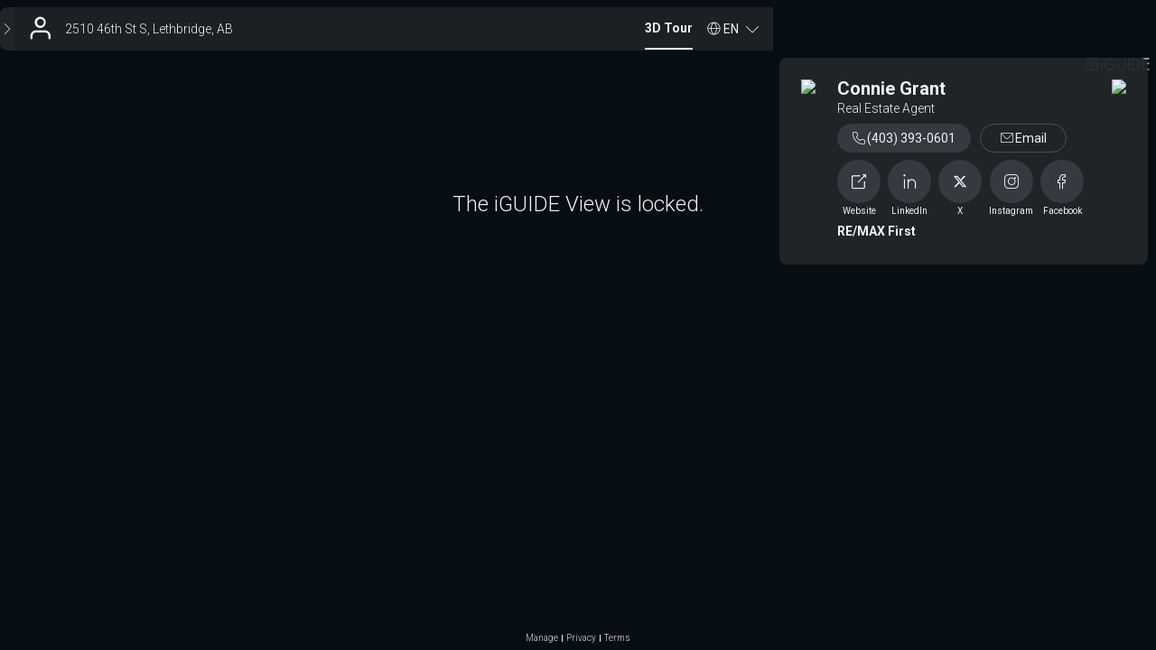

--- FILE ---
content_type: text/html; charset=utf-8
request_url: https://youriguide.com/2510_46th_st_s_lethbridge_ab/
body_size: 2576
content:
<!doctype html> <html class="no-js" lang="en"> <head> <meta charset="utf-8"> <meta http-equiv="X-UA-Compatible" content="IE=edge"> <meta name="viewport" content="width=device-width,initial-scale=1,maximum-scale=1,user-scalable=no"> <title>iGUIDE 3D Tour for 2510 46th St S, Lethbridge, AB</title> <meta name="description" ng-non-bindable content="Intuitive 3D tour. Detailed Floor Plans. Reliable Square Footage. On-screen Measurements. And much more."> <meta property="og:type" ng-non-bindable content="website"> <meta property="og:url" ng-non-bindable content="https://youriguide.com/2510_46th_st_s_lethbridge_ab/"> <meta property="og:title" ng-non-bindable content="iGUIDE 3D Tour for 2510 46th St S, Lethbridge, AB"> <meta property="og:description" ng-non-bindable content="Intuitive 3D tour. Detailed Floor Plans. Reliable Square Footage. On-screen Measurements. And much more."> <meta property="og:site_name" ng-non-bindable content="iGUIDE - A Better Way To Sell Homes"> <meta property="og:image" ng-non-bindable content="https://youriguide.com/2510_46th_st_s_lethbridge_ab/doc/page_preview_1683585301.jpg?sync"> <meta property="og:image:type" ng-non-bindable content="image/jpeg"> <meta property="og:image:width" ng-non-bindable content="899"> <meta property="og:image:height" ng-non-bindable content="480"> <meta property="og:image" ng-non-bindable content="https://youriguide.com/2510_46th_st_s_lethbridge_ab/doc/front_1683585301.image"> <meta property="fb:app_id" ng-non-bindable content="317607148939779"> <meta property="twitter:card" ng-non-bindable content="summary_large_image"> <meta property="twitter:site" ng-non-bindable content="@iGuide_1"> <meta property="twitter:image" ng-non-bindable content="https://youriguide.com/2510_46th_st_s_lethbridge_ab/doc/page_preview_1683585301.jpg?sync"> <meta property="twitter:title" ng-non-bindable content="iGUIDE 3D Tour for 2510 46th St S, Lethbridge, AB"> <meta property="plntr:dummy" ng-non-bindable content=""> <link rel="canonical" ng-non-bindable href="https://youriguide.com/2510_46th_st_s_lethbridge_ab/"> <link rel="alternate" type="application/json+oembed" ng-non-bindable href="https://manage.youriguide.com/apiro/v1/oembed/?url=https://youriguide.com/2510_46th_st_s_lethbridge_ab/&format=json"> <link rel="alternate" type="text/xml+oembed" ng-non-bindable href="https://manage.youriguide.com/apiro/v1/oembed/?url=https://youriguide.com/2510_46th_st_s_lethbridge_ab/&format=xml"> <meta name="apple-mobile-web-app-capable" content="yes"> <meta name="mobile-web-app-capable" content="yes"> <link rel="apple-touch-icon" sizes="180x180" href="/apple-touch-icon.png"> <link rel="icon" type="image/png" sizes="32x32" href="/favicon-32x32.png"> <link rel="icon" type="image/png" sizes="16x16" href="/favicon-16x16.png"> <link rel="manifest" href="/site-20180808.webmanifest"> <link rel="mask-icon" href="/safari-pinned-tab.svg" color="#0e75bc"> <meta name="msapplication-TileColor" content="#0e75bc"> <meta name="theme-color" content="#0e75bc"> <link rel="stylesheet" href="/vendor/css/bootstrap.css?v=3.3.4"> <link rel="stylesheet" href="/css/main.css?c=04a0baf2"> <script>!function(e){e.className=e.className.replace(/\bno-js\b/,"js")}(document.documentElement)</script> </head> <body> <div id="wrap"> <!--[if lte IE 9]>
  <p class="browserupgrade text-center">You are using an <strong>outdated</strong> browser. Please <a href="http://browsehappy.com/">upgrade your browser</a> to improve your experience.</p>
  <![endif]--> <div class="body-planitar nomargintop"> <style>body{background-color:#000}</style>  <div class="iguide-viewer iguide-viewer-bootstrap"> <div id="lightbox" class="iguide-viewer-bootstrap"/> </div> <script>if(window.DeviceOrientationEvent){var deviceorientationHandler=function(e){null!==e.alpha&&(window.PlanitarHasGyro=!0,clearTimeout(deviceorientationTimeout)),window.removeEventListener("deviceorientation",deviceorientationHandler)};window.addEventListener("deviceorientation",deviceorientationHandler);var deviceorientationTimeout=setTimeout(function(){window.removeEventListener("deviceorientation",deviceorientationHandler)},7500)}else window.PlanitarHasGyro=!1</script> <script src="/lib/app/app-layout.runtime.04fc130a28e3efee2aa3.js"></script> <script src="/2736.955bfeb5065c98f2865d.js"></script> <script src="/5373.a8a9eac724f2c265a51f.js"></script> <script src="/5405.0e76734a7676625dbb55.js"></script> <script src="/4706.0ffee84e9dd43f9377a2.js"></script> <script src="/4767.3cf1f31faa3d0cac7a7c.js"></script> <script src="/2675.ed71165cf3569cd088ad.js"></script> <script src="/7706.3597c07647c76fce2054.js"></script> <script src="/9187.4bc7f5dc835c78cf58e9.js"></script> <script src="/3705.eb7c2e8e51b578a7da65.js"></script> <script src="/lib/app/app-layout.ebf9b420b5b958caed88.js"></script> <script> const viewerParams = {
    bannerObject: {"id":"3AW8","publicId":"b_dd94b546-9c45-4e15-84d1-8d8fa9cfa593","owner_id":"MLY","ownerPId":"u_32a1648e-b19e-4018-b004-9526c7a2dcee","fullname":"Connie Grant","title":"Real Estate Agent","company":"RE/MAX First","emails":["connie@conniegrant.com"],"phones":[{"label":"Cell","number":"(403) 393-0601"}],"www":"http://conniegrant.com/","booking_form":"","social":[{"label":"LinkedIn","link":"https://www.linkedin.com/in/conniegrant1/"},{"label":"Twitter","link":"https://twitter.com/conniegrant1?lang=en"},{"label":"Instagram","link":"https://www.instagram.com/conniegrant1/"},{"label":"Facebook","link":"https://www.facebook.com/conniegrantremax/"}],"photo":{"id":"1R5V","publicId":"im_c8e1278e-f05b-4aed-9200-7dce33e38aef","owner_id":"MLY","ownerPId":"u_32a1648e-b19e-4018-b004-9526c7a2dcee","size":1277662,"key":"u/MLY/24HTW7SUACG7.jpg","caption":"271272640_3294764080781810_258546063640451717_n.jpg"},"logo":{"id":"1R69","publicId":"im_c1338079-297b-4c9f-9372-71b7d5a68af0","owner_id":"MLY","ownerPId":"u_32a1648e-b19e-4018-b004-9526c7a2dcee","size":8382,"key":"u/MLY/24HUUC72SZ0V.png","caption":"Remax-First-Logo-No-Disclaimer-01.png"},"custom":{"id":"","publicId":"","owner_id":""},"pdfLogo":{"id":"","publicId":"","owner_id":""},"address1":"","address2":"","hideSearchIcon":false,"templateName":""},
    viewObject: {"id":"vMKVNULUO3SMD1","iguide":{"id":"igMKVNULUO3SMD1","type":"","property":{"id":"pSNU5QN8O3SMD1","country":"CA","code":"T0K 0T0","province":"AB","city":"Lethbridge","street":"46th St S","house":"2510","location":{"lat":49.667708,"lng":-112.774495}},"propertyIndustry":"residential","alias":"2510_46th_st_s_lethbridge_ab","tripodImageId":"","tripodImageOwnerId":"MLY","hasLegacyPanos":false,"cameraModel":6},"expires_at":"2023-05-06T22:35:01.040962Z","updated_at":"2023-05-08T22:35:01.04Z","isDefault":true,"isProtected":false,"measurementStandard":"rms","banner":"3AW8","bannerPublicId":"b_dd94b546-9c45-4e15-84d1-8d8fa9cfa593","data":{},"dataV2":{"formatVersion":48},"attrs":{"accessDenied":true,"advmeas":true,"colorscheme":"","expired":true,"initpage":"","noautoplay":true,"pdfcolorscheme":"","reportBathrooms":true,"showInitialBannerDrop":true,"units":"","videoBranded":"","videoUnbranded":"","vrAvailable":false}},
    tags: null,
    propertyObject: {"id":"pSNU5QN8O3SMD1","country":"CA","code":"T0K 0T0","province":"AB","city":"Lethbridge","street":"46th St S","house":"2510","location":{"lat":49.667708,"lng":-112.774495}},
    tripodImageUrl: 'https://youriguide.com/api/v1/userinfo/32a1648e-b19e-4018-b004-9526c7a2dcee/images/b3d7106f-9b90-4abf-8d43-525d7164c7e4/file',
    fullSummary: {"imperial":null,"metric":null,"raw":null},
  };
  window.initViewer(viewerParams) </script> </div> </div> <script async src="https://www.googletagmanager.com/gtag/js?id=G-J5GFJ78FR8"></script> <script>function gtag(){dataLayer.push(arguments)}window.dataLayer=window.dataLayer||[],gtag("js",new Date),window.planitarGoogleAnalyticsId="G-J5GFJ78FR8",gtag("config","G-J5GFJ78FR8")</script> </body> </html> 